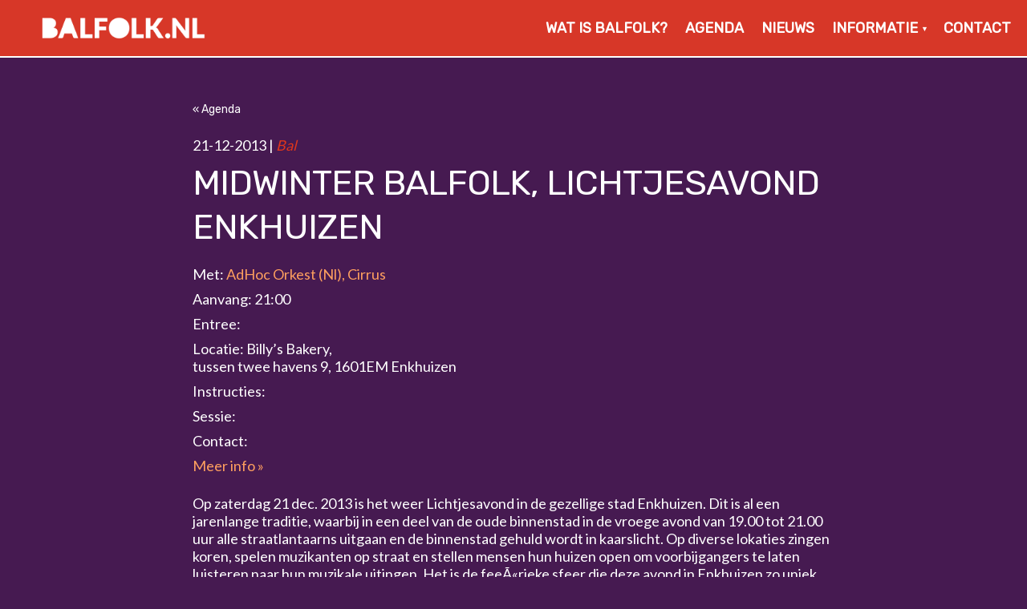

--- FILE ---
content_type: text/html; charset=UTF-8
request_url: https://www.balfolk.nl/agenda/midwinter-balfolk-lichtjesavond-enkhuizen-2013-12-21/
body_size: 9876
content:
<!DOCTYPE html>
<html lang="nl-NL" >
<head>
	<meta charset="utf-8">
	<meta http-equiv="X-UA-Compatible" content="IE=edge">
	<meta name="viewport" content="width=device-width, initial-scale=1">

	<meta name="description" content="Balfolk, folkbal, bal folk of bal populaire is niets anders dan een bal op folkmuziek: een avond heerlijk dansen op live muziek" />

	<title>Midwinter Balfolk, Lichtjesavond Enkhuizen &laquo;  Balfolk.nl</title>
    
	<link rel="stylesheet" href="https://unpkg.com/purecss@1.0.0/build/pure-min.css" integrity="sha384-nn4HPE8lTHyVtfCBi5yW9d20FjT8BJwUXyWZT9InLYax14RDjBj46LmSztkmNP9w" crossorigin="anonymous">
    
    <!--[if lte IE 8]>
        <link rel="stylesheet" href="https://unpkg.com/purecss@1.0.0/build/grids-responsive-old-ie-min.css">
    <![endif]-->
    <!--[if gt IE 8]><!-->
        <link rel="stylesheet" href="https://unpkg.com/purecss@1.0.0/build/grids-responsive-min.css">
    <!--<![endif]-->
    
    
	<!-- HTML5 shim and Respond.js for IE8 support of HTML5 elements and media queries -->
	<!--[if lt IE 9]>
	<script src="https://oss.maxcdn.com/html5shiv/3.7.2/html5shiv.min.js"></script>
	<script src="https://oss.maxcdn.com/respond/1.4.2/respond.min.js"></script>
	<![endif]-->

    
	<meta name='robots' content='max-image-preview:large' />
	<style>img:is([sizes="auto" i], [sizes^="auto," i]) { contain-intrinsic-size: 3000px 1500px }</style>
	<link rel='stylesheet' id='wp-block-library-css' href='https://www.balfolk.nl/wp-includes/css/dist/block-library/style.min.css?ver=6.8.3' type='text/css' media='all' />
<style id='classic-theme-styles-inline-css' type='text/css'>
/*! This file is auto-generated */
.wp-block-button__link{color:#fff;background-color:#32373c;border-radius:9999px;box-shadow:none;text-decoration:none;padding:calc(.667em + 2px) calc(1.333em + 2px);font-size:1.125em}.wp-block-file__button{background:#32373c;color:#fff;text-decoration:none}
</style>
<link rel='stylesheet' id='a-z-listing-block-css' href='https://www.balfolk.nl/wp-content/plugins/a-z-listing/css/a-z-listing-default.css?ver=4.3.1' type='text/css' media='all' />
<style id='global-styles-inline-css' type='text/css'>
:root{--wp--preset--aspect-ratio--square: 1;--wp--preset--aspect-ratio--4-3: 4/3;--wp--preset--aspect-ratio--3-4: 3/4;--wp--preset--aspect-ratio--3-2: 3/2;--wp--preset--aspect-ratio--2-3: 2/3;--wp--preset--aspect-ratio--16-9: 16/9;--wp--preset--aspect-ratio--9-16: 9/16;--wp--preset--color--black: #000000;--wp--preset--color--cyan-bluish-gray: #abb8c3;--wp--preset--color--white: #ffffff;--wp--preset--color--pale-pink: #f78da7;--wp--preset--color--vivid-red: #cf2e2e;--wp--preset--color--luminous-vivid-orange: #ff6900;--wp--preset--color--luminous-vivid-amber: #fcb900;--wp--preset--color--light-green-cyan: #7bdcb5;--wp--preset--color--vivid-green-cyan: #00d084;--wp--preset--color--pale-cyan-blue: #8ed1fc;--wp--preset--color--vivid-cyan-blue: #0693e3;--wp--preset--color--vivid-purple: #9b51e0;--wp--preset--gradient--vivid-cyan-blue-to-vivid-purple: linear-gradient(135deg,rgba(6,147,227,1) 0%,rgb(155,81,224) 100%);--wp--preset--gradient--light-green-cyan-to-vivid-green-cyan: linear-gradient(135deg,rgb(122,220,180) 0%,rgb(0,208,130) 100%);--wp--preset--gradient--luminous-vivid-amber-to-luminous-vivid-orange: linear-gradient(135deg,rgba(252,185,0,1) 0%,rgba(255,105,0,1) 100%);--wp--preset--gradient--luminous-vivid-orange-to-vivid-red: linear-gradient(135deg,rgba(255,105,0,1) 0%,rgb(207,46,46) 100%);--wp--preset--gradient--very-light-gray-to-cyan-bluish-gray: linear-gradient(135deg,rgb(238,238,238) 0%,rgb(169,184,195) 100%);--wp--preset--gradient--cool-to-warm-spectrum: linear-gradient(135deg,rgb(74,234,220) 0%,rgb(151,120,209) 20%,rgb(207,42,186) 40%,rgb(238,44,130) 60%,rgb(251,105,98) 80%,rgb(254,248,76) 100%);--wp--preset--gradient--blush-light-purple: linear-gradient(135deg,rgb(255,206,236) 0%,rgb(152,150,240) 100%);--wp--preset--gradient--blush-bordeaux: linear-gradient(135deg,rgb(254,205,165) 0%,rgb(254,45,45) 50%,rgb(107,0,62) 100%);--wp--preset--gradient--luminous-dusk: linear-gradient(135deg,rgb(255,203,112) 0%,rgb(199,81,192) 50%,rgb(65,88,208) 100%);--wp--preset--gradient--pale-ocean: linear-gradient(135deg,rgb(255,245,203) 0%,rgb(182,227,212) 50%,rgb(51,167,181) 100%);--wp--preset--gradient--electric-grass: linear-gradient(135deg,rgb(202,248,128) 0%,rgb(113,206,126) 100%);--wp--preset--gradient--midnight: linear-gradient(135deg,rgb(2,3,129) 0%,rgb(40,116,252) 100%);--wp--preset--font-size--small: 13px;--wp--preset--font-size--medium: 20px;--wp--preset--font-size--large: 36px;--wp--preset--font-size--x-large: 42px;--wp--preset--spacing--20: 0.44rem;--wp--preset--spacing--30: 0.67rem;--wp--preset--spacing--40: 1rem;--wp--preset--spacing--50: 1.5rem;--wp--preset--spacing--60: 2.25rem;--wp--preset--spacing--70: 3.38rem;--wp--preset--spacing--80: 5.06rem;--wp--preset--shadow--natural: 6px 6px 9px rgba(0, 0, 0, 0.2);--wp--preset--shadow--deep: 12px 12px 50px rgba(0, 0, 0, 0.4);--wp--preset--shadow--sharp: 6px 6px 0px rgba(0, 0, 0, 0.2);--wp--preset--shadow--outlined: 6px 6px 0px -3px rgba(255, 255, 255, 1), 6px 6px rgba(0, 0, 0, 1);--wp--preset--shadow--crisp: 6px 6px 0px rgba(0, 0, 0, 1);}:where(.is-layout-flex){gap: 0.5em;}:where(.is-layout-grid){gap: 0.5em;}body .is-layout-flex{display: flex;}.is-layout-flex{flex-wrap: wrap;align-items: center;}.is-layout-flex > :is(*, div){margin: 0;}body .is-layout-grid{display: grid;}.is-layout-grid > :is(*, div){margin: 0;}:where(.wp-block-columns.is-layout-flex){gap: 2em;}:where(.wp-block-columns.is-layout-grid){gap: 2em;}:where(.wp-block-post-template.is-layout-flex){gap: 1.25em;}:where(.wp-block-post-template.is-layout-grid){gap: 1.25em;}.has-black-color{color: var(--wp--preset--color--black) !important;}.has-cyan-bluish-gray-color{color: var(--wp--preset--color--cyan-bluish-gray) !important;}.has-white-color{color: var(--wp--preset--color--white) !important;}.has-pale-pink-color{color: var(--wp--preset--color--pale-pink) !important;}.has-vivid-red-color{color: var(--wp--preset--color--vivid-red) !important;}.has-luminous-vivid-orange-color{color: var(--wp--preset--color--luminous-vivid-orange) !important;}.has-luminous-vivid-amber-color{color: var(--wp--preset--color--luminous-vivid-amber) !important;}.has-light-green-cyan-color{color: var(--wp--preset--color--light-green-cyan) !important;}.has-vivid-green-cyan-color{color: var(--wp--preset--color--vivid-green-cyan) !important;}.has-pale-cyan-blue-color{color: var(--wp--preset--color--pale-cyan-blue) !important;}.has-vivid-cyan-blue-color{color: var(--wp--preset--color--vivid-cyan-blue) !important;}.has-vivid-purple-color{color: var(--wp--preset--color--vivid-purple) !important;}.has-black-background-color{background-color: var(--wp--preset--color--black) !important;}.has-cyan-bluish-gray-background-color{background-color: var(--wp--preset--color--cyan-bluish-gray) !important;}.has-white-background-color{background-color: var(--wp--preset--color--white) !important;}.has-pale-pink-background-color{background-color: var(--wp--preset--color--pale-pink) !important;}.has-vivid-red-background-color{background-color: var(--wp--preset--color--vivid-red) !important;}.has-luminous-vivid-orange-background-color{background-color: var(--wp--preset--color--luminous-vivid-orange) !important;}.has-luminous-vivid-amber-background-color{background-color: var(--wp--preset--color--luminous-vivid-amber) !important;}.has-light-green-cyan-background-color{background-color: var(--wp--preset--color--light-green-cyan) !important;}.has-vivid-green-cyan-background-color{background-color: var(--wp--preset--color--vivid-green-cyan) !important;}.has-pale-cyan-blue-background-color{background-color: var(--wp--preset--color--pale-cyan-blue) !important;}.has-vivid-cyan-blue-background-color{background-color: var(--wp--preset--color--vivid-cyan-blue) !important;}.has-vivid-purple-background-color{background-color: var(--wp--preset--color--vivid-purple) !important;}.has-black-border-color{border-color: var(--wp--preset--color--black) !important;}.has-cyan-bluish-gray-border-color{border-color: var(--wp--preset--color--cyan-bluish-gray) !important;}.has-white-border-color{border-color: var(--wp--preset--color--white) !important;}.has-pale-pink-border-color{border-color: var(--wp--preset--color--pale-pink) !important;}.has-vivid-red-border-color{border-color: var(--wp--preset--color--vivid-red) !important;}.has-luminous-vivid-orange-border-color{border-color: var(--wp--preset--color--luminous-vivid-orange) !important;}.has-luminous-vivid-amber-border-color{border-color: var(--wp--preset--color--luminous-vivid-amber) !important;}.has-light-green-cyan-border-color{border-color: var(--wp--preset--color--light-green-cyan) !important;}.has-vivid-green-cyan-border-color{border-color: var(--wp--preset--color--vivid-green-cyan) !important;}.has-pale-cyan-blue-border-color{border-color: var(--wp--preset--color--pale-cyan-blue) !important;}.has-vivid-cyan-blue-border-color{border-color: var(--wp--preset--color--vivid-cyan-blue) !important;}.has-vivid-purple-border-color{border-color: var(--wp--preset--color--vivid-purple) !important;}.has-vivid-cyan-blue-to-vivid-purple-gradient-background{background: var(--wp--preset--gradient--vivid-cyan-blue-to-vivid-purple) !important;}.has-light-green-cyan-to-vivid-green-cyan-gradient-background{background: var(--wp--preset--gradient--light-green-cyan-to-vivid-green-cyan) !important;}.has-luminous-vivid-amber-to-luminous-vivid-orange-gradient-background{background: var(--wp--preset--gradient--luminous-vivid-amber-to-luminous-vivid-orange) !important;}.has-luminous-vivid-orange-to-vivid-red-gradient-background{background: var(--wp--preset--gradient--luminous-vivid-orange-to-vivid-red) !important;}.has-very-light-gray-to-cyan-bluish-gray-gradient-background{background: var(--wp--preset--gradient--very-light-gray-to-cyan-bluish-gray) !important;}.has-cool-to-warm-spectrum-gradient-background{background: var(--wp--preset--gradient--cool-to-warm-spectrum) !important;}.has-blush-light-purple-gradient-background{background: var(--wp--preset--gradient--blush-light-purple) !important;}.has-blush-bordeaux-gradient-background{background: var(--wp--preset--gradient--blush-bordeaux) !important;}.has-luminous-dusk-gradient-background{background: var(--wp--preset--gradient--luminous-dusk) !important;}.has-pale-ocean-gradient-background{background: var(--wp--preset--gradient--pale-ocean) !important;}.has-electric-grass-gradient-background{background: var(--wp--preset--gradient--electric-grass) !important;}.has-midnight-gradient-background{background: var(--wp--preset--gradient--midnight) !important;}.has-small-font-size{font-size: var(--wp--preset--font-size--small) !important;}.has-medium-font-size{font-size: var(--wp--preset--font-size--medium) !important;}.has-large-font-size{font-size: var(--wp--preset--font-size--large) !important;}.has-x-large-font-size{font-size: var(--wp--preset--font-size--x-large) !important;}
:where(.wp-block-post-template.is-layout-flex){gap: 1.25em;}:where(.wp-block-post-template.is-layout-grid){gap: 1.25em;}
:where(.wp-block-columns.is-layout-flex){gap: 2em;}:where(.wp-block-columns.is-layout-grid){gap: 2em;}
:root :where(.wp-block-pullquote){font-size: 1.5em;line-height: 1.6;}
</style>
<link rel='stylesheet' id='contact-form-7-css' href='https://www.balfolk.nl/wp-content/plugins/contact-form-7/includes/css/styles.css?ver=6.1.4' type='text/css' media='all' />
<link rel='stylesheet' id='events-manager-css' href='https://www.balfolk.nl/wp-content/plugins/events-manager/includes/css/events-manager.min.css?ver=7.2.3.1' type='text/css' media='all' />
<style id='events-manager-inline-css' type='text/css'>
body .em { --font-family : inherit; --font-weight : inherit; --font-size : 1em; --line-height : inherit; }
</style>
<link rel='stylesheet' id='wpml-menu-item-0-css' href='https://www.balfolk.nl/wp-content/plugins/sitepress-multilingual-cms/templates/language-switchers/menu-item/style.min.css?ver=1' type='text/css' media='all' />
<link rel='stylesheet' id='slider-captcha-style-css' href='https://www.balfolk.nl/wp-content/plugins/wenkunst-sliding-captcha/./assets/css/sliding-catcha.css?ver=6.8.3' type='text/css' media='all' />
<link rel='stylesheet' id='main-stylesheet-css' href='https://www.balfolk.nl/wp-content/themes/balfolk2023/css/styles.css?vers=1769328136&#038;ver=6.8.3' type='text/css' media='all' />
<link rel='stylesheet' id='qTip-css-css' href='https://www.balfolk.nl/wp-content/themes/balfolk2023/js/qtip/jquery.qtip.css?v=2.2.1&#038;ver=6.8.3' type='text/css' media='all' />
<link rel='stylesheet' id='dashicons-css' href='https://www.balfolk.nl/wp-includes/css/dashicons.min.css?ver=6.8.3' type='text/css' media='all' />
<link rel='stylesheet' id='a-z-listing-css' href='https://www.balfolk.nl/wp-content/plugins/a-z-listing/css/a-z-listing-default.css?ver=4.3.1' type='text/css' media='all' />
<script type="text/javascript" src="https://www.balfolk.nl/wp-includes/js/jquery/jquery.js" id="jquery-js"></script>
<script type="text/javascript" src="https://www.balfolk.nl/wp-includes/js/jquery/ui/core.min.js?ver=1.13.3" id="jquery-ui-core-js"></script>
<script type="text/javascript" src="https://www.balfolk.nl/wp-includes/js/jquery/ui/mouse.min.js?ver=1.13.3" id="jquery-ui-mouse-js"></script>
<script type="text/javascript" src="https://www.balfolk.nl/wp-includes/js/jquery/ui/sortable.min.js?ver=1.13.3" id="jquery-ui-sortable-js"></script>
<script type="text/javascript" src="https://www.balfolk.nl/wp-includes/js/jquery/ui/datepicker.min.js?ver=1.13.3" id="jquery-ui-datepicker-js"></script>
<script type="text/javascript" id="jquery-ui-datepicker-js-after">
/* <![CDATA[ */
jQuery(function(jQuery){jQuery.datepicker.setDefaults({"closeText":"Sluiten","currentText":"Vandaag","monthNames":["januari","februari","maart","april","mei","juni","juli","augustus","september","oktober","november","december"],"monthNamesShort":["jan","feb","mrt","apr","mei","jun","jul","aug","sep","okt","nov","dec"],"nextText":"Volgende","prevText":"Vorige","dayNames":["zondag","maandag","dinsdag","woensdag","donderdag","vrijdag","zaterdag"],"dayNamesShort":["zo","ma","di","wo","do","vr","za"],"dayNamesMin":["Z","M","D","W","D","V","Z"],"dateFormat":"d MM yy","firstDay":1,"isRTL":false});});
/* ]]> */
</script>
<script type="text/javascript" src="https://www.balfolk.nl/wp-includes/js/jquery/ui/resizable.min.js?ver=1.13.3" id="jquery-ui-resizable-js"></script>
<script type="text/javascript" src="https://www.balfolk.nl/wp-includes/js/jquery/ui/draggable.min.js?ver=1.13.3" id="jquery-ui-draggable-js"></script>
<script type="text/javascript" src="https://www.balfolk.nl/wp-includes/js/jquery/ui/controlgroup.min.js?ver=1.13.3" id="jquery-ui-controlgroup-js"></script>
<script type="text/javascript" src="https://www.balfolk.nl/wp-includes/js/jquery/ui/checkboxradio.min.js?ver=1.13.3" id="jquery-ui-checkboxradio-js"></script>
<script type="text/javascript" src="https://www.balfolk.nl/wp-includes/js/jquery/ui/button.min.js?ver=1.13.3" id="jquery-ui-button-js"></script>
<script type="text/javascript" src="https://www.balfolk.nl/wp-includes/js/jquery/ui/dialog.min.js?ver=1.13.3" id="jquery-ui-dialog-js"></script>
<script type="text/javascript" id="events-manager-js-extra">
/* <![CDATA[ */
var EM = {"ajaxurl":"https:\/\/www.balfolk.nl\/wp-admin\/admin-ajax.php","locationajaxurl":"https:\/\/www.balfolk.nl\/wp-admin\/admin-ajax.php?action=locations_search","firstDay":"1","locale":"nl","dateFormat":"yy-mm-dd","ui_css":"https:\/\/www.balfolk.nl\/wp-content\/plugins\/events-manager\/includes\/css\/jquery-ui\/build.min.css","show24hours":"1","is_ssl":"1","autocomplete_limit":"10","calendar":{"breakpoints":{"small":560,"medium":908,"large":false},"month_format":"F Y"},"phone":"","datepicker":{"format":"d-m-Y","locale":"nl"},"search":{"breakpoints":{"small":650,"medium":850,"full":false}},"url":"https:\/\/www.balfolk.nl\/wp-content\/plugins\/events-manager","assets":{"input.em-uploader":{"js":{"em-uploader":{"url":"https:\/\/www.balfolk.nl\/wp-content\/plugins\/events-manager\/includes\/js\/em-uploader.js?v=7.2.3.1","event":"em_uploader_ready"}}},".em-event-editor":{"js":{"event-editor":{"url":"https:\/\/www.balfolk.nl\/wp-content\/plugins\/events-manager\/includes\/js\/events-manager-event-editor.js?v=7.2.3.1","event":"em_event_editor_ready"}},"css":{"event-editor":"https:\/\/www.balfolk.nl\/wp-content\/plugins\/events-manager\/includes\/css\/events-manager-event-editor.min.css?v=7.2.3.1"}},".em-recurrence-sets, .em-timezone":{"js":{"luxon":{"url":"luxon\/luxon.js?v=7.2.3.1","event":"em_luxon_ready"}}},".em-booking-form, #em-booking-form, .em-booking-recurring, .em-event-booking-form":{"js":{"em-bookings":{"url":"https:\/\/www.balfolk.nl\/wp-content\/plugins\/events-manager\/includes\/js\/bookingsform.js?v=7.2.3.1","event":"em_booking_form_js_loaded"}}},"#em-opt-archetypes":{"js":{"archetypes":"https:\/\/www.balfolk.nl\/wp-content\/plugins\/events-manager\/includes\/js\/admin-archetype-editor.js?v=7.2.3.1","archetypes_ms":"https:\/\/www.balfolk.nl\/wp-content\/plugins\/events-manager\/includes\/js\/admin-archetypes.js?v=7.2.3.1","qs":"qs\/qs.js?v=7.2.3.1"}}},"cached":"","google_maps_api":"AIzaSyD6M8lDBNOUvyIM_U4tVfIRmCId7EiRZVE","google_maps_styles":[{"featureType":"all","elementType":"labels.text.fill","stylers":[{"color":"#675a4b"}]},{"featureType":"all","elementType":"labels.text.stroke","stylers":[{"visibility":"off"}]},{"featureType":"administrative","elementType":"geometry","stylers":[{"color":"#ffebc5"},{"lightness":"-10"}]},{"featureType":"administrative","elementType":"geometry.stroke","stylers":[{"color":"#675a4b"}]},{"featureType":"administrative.country","elementType":"labels.text.fill","stylers":[{"color":"#b70046"}]},{"featureType":"administrative.province","elementType":"geometry.fill","stylers":[{"visibility":"off"}]},{"featureType":"administrative.province","elementType":"geometry.stroke","stylers":[{"color":"#675a4b"},{"weight":"0.50"}]},{"featureType":"administrative.province","elementType":"labels.text.fill","stylers":[{"color":"#675a4b"}]},{"featureType":"administrative.locality","elementType":"all","stylers":[{"visibility":"simplified"}]},{"featureType":"administrative.locality","elementType":"labels.text.fill","stylers":[{"color":"#ff850a"}]},{"featureType":"administrative.neighborhood","elementType":"geometry","stylers":[{"visibility":"on"}]},{"featureType":"administrative.neighborhood","elementType":"labels","stylers":[{"visibility":"off"}]},{"featureType":"landscape","elementType":"all","stylers":[{"color":"#f2f2f2"}]},{"featureType":"landscape","elementType":"geometry.fill","stylers":[{"saturation":"-71"},{"lightness":"-2"},{"color":"#ffebc5"}]},{"featureType":"poi","elementType":"all","stylers":[{"visibility":"off"}]},{"featureType":"poi.park","elementType":"geometry.fill","stylers":[{"color":"#70bfaf"}]},{"featureType":"road","elementType":"all","stylers":[{"saturation":-100},{"lightness":45},{"visibility":"simplified"}]},{"featureType":"road","elementType":"labels.text.stroke","stylers":[{"visibility":"off"}]},{"featureType":"road.highway","elementType":"all","stylers":[{"visibility":"simplified"}]},{"featureType":"road.highway","elementType":"geometry.fill","stylers":[{"color":"#ffffff"}]},{"featureType":"road.highway","elementType":"geometry.stroke","stylers":[{"color":"#675a4c"}]},{"featureType":"road.highway","elementType":"labels.text.fill","stylers":[{"color":"#675a4b"}]},{"featureType":"road.arterial","elementType":"all","stylers":[{"visibility":"simplified"}]},{"featureType":"road.arterial","elementType":"geometry.fill","stylers":[{"color":"#ffffff"}]},{"featureType":"road.arterial","elementType":"labels.text.fill","stylers":[{"color":"#675a4b"}]},{"featureType":"road.arterial","elementType":"labels.icon","stylers":[{"visibility":"off"}]},{"featureType":"road.local","elementType":"all","stylers":[{"visibility":"simplified"}]},{"featureType":"transit","elementType":"all","stylers":[{"visibility":"off"}]},{"featureType":"water","elementType":"all","stylers":[{"color":"#7ccff0"},{"visibility":"on"}]},{"featureType":"water","elementType":"geometry.fill","stylers":[{"color":"#cfeae4"}]},{"featureType":"water","elementType":"labels.text.fill","stylers":[{"color":"#109579"}]},{"featureType":"water","elementType":"labels.text.stroke","stylers":[{"visibility":"off"}]}],"bookingInProgress":"Wacht tot de reservering verstuurd is.","tickets_save":"Ticket opslaan","bookingajaxurl":"https:\/\/www.balfolk.nl\/wp-admin\/admin-ajax.php","bookings_export_save":"Exporteer boekingen","bookings_settings_save":"Instellingen opslaan","booking_delete":"Weet je zeker dat je dit wilt verwijderen?","booking_offset":"30","bookings":{"submit_button":{"text":{"default":"Reservering versturen","free":"Reservering versturen","payment":"Reservering versturen","processing":"Bezig met verwerken..."}},"update_listener":""},"bb_full":"Uitverkocht","bb_book":"Reserveer nu","bb_booking":"Reserveren...","bb_booked":"Reservering verstuurd","bb_error":"Reservering Error. Opnieuw proberen?","bb_cancel":"Annuleren","bb_canceling":"Bezig met annuleren...","bb_cancelled":"Geannuleerd","bb_cancel_error":"Geannuleerd Error. Opnieuw proberen?","txt_search":"Zoeken","txt_searching":"Bezig met zoeken...","txt_loading":"Aan het laden..."};
/* ]]> */
</script>
<script type="text/javascript" src="https://www.balfolk.nl/wp-content/plugins/events-manager/includes/js/events-manager.js?ver=7.2.3.1" id="events-manager-js"></script>
<script type="text/javascript" src="https://www.balfolk.nl/wp-content/plugins/events-manager/includes/external/flatpickr/l10n/nl.js?ver=7.2.3.1" id="em-flatpickr-localization-js"></script>
<link rel="https://api.w.org/" href="https://www.balfolk.nl/wp-json/" /><link rel="EditURI" type="application/rsd+xml" title="RSD" href="https://www.balfolk.nl/xmlrpc.php?rsd" />
<link rel="canonical" href="https://www.balfolk.nl/agenda/midwinter-balfolk-lichtjesavond-enkhuizen-2013-12-21/" />
<link rel='shortlink' href='https://www.balfolk.nl/?p=1879' />
<meta name="generator" content="WPML ver:4.8.6 stt:37,1;" />

            <style type="text/css">
                #wpadminbar .quicklinks #wp-admin-bar-abus_switch_to_user ul li .ab-item {
                    height: auto;
                }
                #abus_search_text {
                    width: 280px;
                    margin: 0;
                    padding: 0 8px;
                    line-height: 2;
                    min-height: 30px;
                    box-shadow: 0 0 0 transparent;
                    border-radius: 4px;
                    border: 1px solid #7e8993;
                    background-color: #ffffff;
                    color: #32373c;
                    font-size: 14px;
                    box-sizing: border-box;
                    vertical-align: top;
                }
                #abus_search_text:focus {
                    border-color: #007cba;
                    box-shadow: 0 0 0 1px #007cba;
                    outline: 2px solid transparent;
                }
                #abus_search_submit {
                    font-size: 13px;
                    padding: 0 10px;
                    min-height: 30px;
                    border-width: 1px;
                    border-radius: 3px;
                    color: #0071a1;
                    border-color: #0071a1;
                    background-color: #f3f5f6;
                    line-height: 2;
                    box-sizing: border-box;
                    vertical-align: top;
                 }
                 #abus_search_submit:hover {
                    background: #f1f1f1;
                    border-color: #016087;
                    color: #016087;
                 }
            </style>
        <style type="text/css">.recentcomments a{display:inline !important;padding:0 !important;margin:0 !important;}</style><link rel="icon" href="https://www.balfolk.nl/wp-content/uploads/Balfolknlfavicon-e1558564536771.png" sizes="32x32" />
<link rel="icon" href="https://www.balfolk.nl/wp-content/uploads/Balfolknlfavicon-e1558564536771.png" sizes="192x192" />
<link rel="apple-touch-icon" href="https://www.balfolk.nl/wp-content/uploads/Balfolknlfavicon-e1558564536771.png" />
<meta name="msapplication-TileImage" content="https://www.balfolk.nl/wp-content/uploads/Balfolknlfavicon-e1558564536771.png" />

<!-- BEGIN Analytics Insights v6.3.11 - https://wordpress.org/plugins/analytics-insights/ -->
<script async src="https://www.googletagmanager.com/gtag/js?id=G-JTZLW17VCG"></script>
<script>
  window.dataLayer = window.dataLayer || [];
  function gtag(){dataLayer.push(arguments);}
  gtag('js', new Date());
  gtag('config', 'G-JTZLW17VCG', {
	'anonymize_ip': true
  });
  if (window.performance) {
    var timeSincePageLoad = Math.round(performance.now());
    gtag('event', 'timing_complete', {
      'name': 'load',
      'value': timeSincePageLoad,
      'event_category': 'JS Dependencies'
    });
  }
</script>
<!-- END Analytics Insights -->
    
</head>
<body class="wp-singular event-template-default single single-event postid-1879 wp-theme-balfolk2023 event-midwinter-balfolk-lichtjesavond-enkhuizen-2013-12-21">

    <!-- Menu for mobile -->
	
	<div id="responsive_nav" rel="nofollow" >
		<ul>
        <li id="menu-item-2570" class="menu-item menu-item-type-post_type menu-item-object-page menu-item-2570"><a href="https://www.balfolk.nl/wat-is-balfolk/">Wat is balfolk?</a></li>
<li id="menu-item-44" class="menu-item menu-item-type-post_type menu-item-object-page menu-item-44"><a href="https://www.balfolk.nl/agenda/">Agenda</a></li>
<li id="menu-item-2526" class="menu-item menu-item-type-post_type_archive menu-item-object-nieuws menu-item-2526"><a href="https://www.balfolk.nl/nieuws/">Nieuws</a></li>
<li id="menu-item-2612" class="menu-item menu-item-type-post_type menu-item-object-page menu-item-has-children menu-item-2612"><a href="https://www.balfolk.nl/informatie/">Informatie</a>
<ul class="sub-menu">
	<li id="menu-item-2633" class="menu-item menu-item-type-post_type menu-item-object-page menu-item-2633"><a href="https://www.balfolk.nl/informatie/lessen/">Lessen</a></li>
	<li id="menu-item-4887" class="menu-item menu-item-type-post_type menu-item-object-page menu-item-4887"><a href="https://www.balfolk.nl/informatie/dansrichtlijnen/">Dansrichtlijnen en veilig dansen</a></li>
	<li id="menu-item-2621" class="menu-item menu-item-type-post_type menu-item-object-page menu-item-2621"><a href="https://www.balfolk.nl/informatie/balfolkfabriek/">Balfolkfabriek</a></li>
	<li id="menu-item-16968" class="menu-item menu-item-type-post_type menu-item-object-page menu-item-16968"><a href="https://www.balfolk.nl/bands/">Bands</a></li>
	<li id="menu-item-4076" class="menu-item menu-item-type-post_type menu-item-object-page menu-item-4076"><a href="https://www.balfolk.nl/informatie/handige-links/">Handige links</a></li>
</ul>
</li>
<li id="menu-item-2516" class="menu-item menu-item-type-post_type menu-item-object-page menu-item-2516"><a href="https://www.balfolk.nl/contact/">Contact</a></li>
    </ul>
    </div><!-- Menu for mobile -->
    <div id="wrapper">
        <div id="header">
            <!-- <div id="button" class="mobile"></div> -->
            
    		<div class="container">
                <div id="brand">
                    <a href="https://www.balfolk.nl">
                        <img class="mobile" src="https://www.balfolk.nl/wp-content/themes/balfolk2023/images/logo.png" alt="Balfolk.nl" title="Balfolk.nl" />
                        <img class="desktop" src="https://www.balfolk.nl/wp-content/themes/balfolk2023/images/logo_xl.png" alt="Balfolk.nl" title="Balfolk.nl">
                    </a>
                </div>
            
                <!-- <div id="hamburger"><div><span></span><span></span><span></span></div></div> -->
                
                <div id="hamburger">
                    <div class="square-box">
                        <div class="square-content">
                            <span></span><span></span><span></span>
                        </div>
                	</div>
                </div>
                                
    	        <div id="nav">
                    <div class="main-nav">
                        <ul>
                        <li class="menu-item menu-item-type-post_type menu-item-object-page menu-item-2570"><a href="https://www.balfolk.nl/wat-is-balfolk/">Wat is balfolk?</a></li>
<li class="menu-item menu-item-type-post_type menu-item-object-page menu-item-44"><a href="https://www.balfolk.nl/agenda/">Agenda</a></li>
<li class="menu-item menu-item-type-post_type_archive menu-item-object-nieuws menu-item-2526"><a href="https://www.balfolk.nl/nieuws/">Nieuws</a></li>
<li class="menu-item menu-item-type-post_type menu-item-object-page menu-item-has-children menu-item-2612"><a href="https://www.balfolk.nl/informatie/">Informatie</a>
<ul class="sub-menu">
	<li class="menu-item menu-item-type-post_type menu-item-object-page menu-item-2633"><a href="https://www.balfolk.nl/informatie/lessen/">Lessen</a></li>
	<li class="menu-item menu-item-type-post_type menu-item-object-page menu-item-4887"><a href="https://www.balfolk.nl/informatie/dansrichtlijnen/">Dansrichtlijnen en veilig dansen</a></li>
	<li class="menu-item menu-item-type-post_type menu-item-object-page menu-item-2621"><a href="https://www.balfolk.nl/informatie/balfolkfabriek/">Balfolkfabriek</a></li>
	<li class="menu-item menu-item-type-post_type menu-item-object-page menu-item-16968"><a href="https://www.balfolk.nl/bands/">Bands</a></li>
	<li class="menu-item menu-item-type-post_type menu-item-object-page menu-item-4076"><a href="https://www.balfolk.nl/informatie/handige-links/">Handige links</a></li>
</ul>
</li>
<li class="menu-item menu-item-type-post_type menu-item-object-page menu-item-2516"><a href="https://www.balfolk.nl/contact/">Contact</a></li>
                        </ul>
                    </div>
                </div>
            </div>
            
    	</div><!-- Header -->

                
    	<div id="main">

    		<div id="content" class="agenda_details">
                <div class="container wrapper">
                    <p><a href="/agenda" class="back" >« Agenda</a></p>
                    
                    
                        <div class="em em-view-container" id="em-view-6" data-view="event">
	<div class="em pixelbones em-item em-item-single em-event em-event-single em-event-1226 " id="em-event-6" data-view-id="6">
		<div class="Bal">






	


<div class="meta">
<span class="date">21-12-2013 | <em>Bal</em></span>
<h2>Midwinter Balfolk, Lichtjesavond Enkhuizen</h2>
<span class="bands"><strong>Met:</strong> <a href="/bands/adhoc-orkest-nl">AdHoc Orkest (Nl)</a><a href="/bands/cirrus">Cirrus</a></span>
<span class="docenten"><strong>Docent(en):</strong> </span>
<span class=""><strong>Aanvang:</strong> 21:00</span>
<span class=""><strong>Entree: </strong></span>
<span class=""><strong>Locatie: </strong>Billy&#8217;s Bakery,<br /> tussen twee havens 9, 1601EM Enkhuizen</span>

<span class="instructie"><strong>Instructies:</strong> </span>
<span class="sessie"><strong>Sessie:</strong> </span>
<span class=""><strong>Contact: </strong><a href="mailto:"></a></span>
<span class=""><a href="" target="_blank"><strong>Meer info »</strong></a></span>
<p><p>Op zaterdag 21 dec. 2013 is het weer Lichtjesavond in de gezellige stad Enkhuizen. Dit is al een jarenlange traditie, waarbij in een deel van de oude binnenstad in de vroege avond van 19.00 tot 21.00 uur alle straatlantaarns uitgaan en de binnenstad gehuld wordt in kaarslicht. Op diverse lokaties zingen koren, spelen muzikanten op straat en stellen mensen hun huizen open om voorbijgangers te laten luisteren naar hun muzikale uitingen. Het is de feeÃ«rieke sfeer die deze avond in Enkhuizen zo uniek maakt. Na deze sprookjesachtige uren is het Midwinter Balfolk een mooie afsluiting.<br />
Het Bal vindt plaats in het Restaurant Watermusic (Adres =Tussen Twee Havens 9, 1601 EM Enkhuizen) tegenover het station en duurt van 21.00 tot 23.00 uur. De toegang is gratis. Wel gaan we die avond met de pet rond!</p>
</p>
</div>

<div class="width">			<div class="em em-location-map-container" style="position:relative; width:100%; height: 400px;">
				<div class='em-location-map' id='em-location-map-1699624234' style="width: 100%; height: 100%;" title="Billy&#039;s Bakery">
					<div class="em-loading-maps">
						<span>Kaart wordt geladen...</span>
						<svg xmlns="http://www.w3.org/2000/svg" xmlns:xlink="http://www.w3.org/1999/xlink" style="margin: auto; background: none; display: block; shape-rendering: auto;" width="200px" height="200px" viewBox="0 0 100 100" preserveAspectRatio="xMidYMid">
							<rect x="19.5" y="26" width="11" height="48" fill="#85a2b6">
								<animate attributeName="y" repeatCount="indefinite" dur="1s" calcMode="spline" keyTimes="0;0.5;1" values="2;26;26" keySplines="0 0.5 0.5 1;0 0.5 0.5 1" begin="-0.2s"></animate>
								<animate attributeName="height" repeatCount="indefinite" dur="1s" calcMode="spline" keyTimes="0;0.5;1" values="96;48;48" keySplines="0 0.5 0.5 1;0 0.5 0.5 1" begin="-0.2s"></animate>
							</rect>
							<rect x="44.5" y="26" width="11" height="48" fill="#bbcedd">
								<animate attributeName="y" repeatCount="indefinite" dur="1s" calcMode="spline" keyTimes="0;0.5;1" values="8;26;26" keySplines="0 0.5 0.5 1;0 0.5 0.5 1" begin="-0.1s"></animate>
								<animate attributeName="height" repeatCount="indefinite" dur="1s" calcMode="spline" keyTimes="0;0.5;1" values="84;48;48" keySplines="0 0.5 0.5 1;0 0.5 0.5 1" begin="-0.1s"></animate>
							</rect>
							<rect x="69.5" y="26" width="11" height="48" fill="#dce4eb">
								<animate attributeName="y" repeatCount="indefinite" dur="1s" calcMode="spline" keyTimes="0;0.5;1" values="8;26;26" keySplines="0 0.5 0.5 1;0 0.5 0.5 1"></animate>
								<animate attributeName="height" repeatCount="indefinite" dur="1s" calcMode="spline" keyTimes="0;0.5;1" values="84;48;48" keySplines="0 0.5 0.5 1;0 0.5 0.5 1"></animate>
							</rect>
						</svg>
					</div>
				</div>
			</div>
			<div class='em-location-map-info' id='em-location-map-info-1699624234' style="display:none; visibility:hidden;">
				<div class="em-map-balloon">
					<div class="em-map-balloon-content" ><br/>tussen twee havens 9<br />
1601EM Enkhuizen<br/>
<a href="https://maps.google.nl/maps?f=q&hl=nl&q=tussen twee havens 9+ 1601EM+Enkhuizen" target="_blank">Google Maps »</a></div>
				</div>
			</div>
			<div class='em-location-map-coords' id='em-location-map-coords-1699624234' style="display:none; visibility:hidden;">
				<span class="lat">52.6996712</span>
				<span class="lng">5.290107400000011</span>
			</div>
			</div>
</div>	</div>
</div>
	                    
                    
                    

                    <div id="archief">
                        <h3>Volgende evenementen:</h3>
                        <ul>
                        <div class="em em-view-container" id="em-view-211601534" data-view="list">
	<div class="em pixelbones em-list em-events-list" id="em-events-list-211601534" data-view-id="211601534">
	Geen Evenementen	</div>
</div>                        </ul>

                        <h3>Vorige evenementen:</h3>
                        <ul>
                        <div class="em em-view-container" id="em-view-778951259" data-view="list">
	<div class="em pixelbones em-list em-events-list" id="em-events-list-778951259" data-view-id="778951259">
	<li class="Bal"><span class="date">17-12-16</span><span class="program"><a href="https://www.balfolk.nl/agenda/midwinter-balfolk-lichtjesavond-enkhuizen-2016-12-17/" class="link">Midwinter Balfolk, Lichtjesavond Enkhuizen</a> | <a href="/bands/adhoc-orkest-nl">AdHoc Orkest (Nl)</a><a href="/bands/cirrus">Cirrus</a></span></li><li class="Bal"><span class="date">19-12-15</span><span class="program"><a href="https://www.balfolk.nl/agenda/midwinter-balfolk-lichtjesavond-enkhuizen-2015-12-19/" class="link">Midwinter Balfolk, Lichtjesavond Enkhuizen</a> | <a href="/bands/adhoc-orkest-nl">AdHoc Orkest (Nl)</a><a href="/bands/cirrus">Cirrus</a></span></li><li class="Bal"><span class="date">20-12-14</span><span class="program"><a href="https://www.balfolk.nl/agenda/midwinter-balfolk-lichtjesavond-enkhuizen-2014-12-20/" class="link">Midwinter Balfolk, Lichtjesavond Enkhuizen</a> | <a href="/bands/adhoc-orkest-nl">AdHoc Orkest (Nl)</a><a href="/bands/cirrus">Cirrus</a></span></li><li class="Bal"><span class="date">16-02-14</span><span class="program"><a href="https://www.balfolk.nl/agenda/balfolk-enkhuizen-2014-02-16/" class="link">Balfolk Enkhuizen</a> | <a href="/bands/adhoc-orkest-nl">AdHoc Orkest (Nl)</a><a href="/bands/willem-schot-nl">Willem Schot (Nl)</a></span></li><li class="Bal"><span class="date">16-02-14</span><span class="program"><a href="https://www.balfolk.nl/agenda/balfolk-enkhuizen-2014-02-16-2/" class="link">Balfolk Enkhuizen</a> | <a href="/bands/adhoc-orkest-nl">AdHoc Orkest (Nl)</a><a href="/bands/willem-schot-nl">Willem Schot (Nl)</a></span></li><li class="Bal"><span class="date">21-12-13</span><span class="program"><a href="https://www.balfolk.nl/agenda/midwinter-balfolk-lichtjesavond-enkhuizen-2013-12-21/" class="link">Midwinter Balfolk, Lichtjesavond Enkhuizen</a> | <a href="/bands/adhoc-orkest-nl">AdHoc Orkest (Nl)</a><a href="/bands/cirrus">Cirrus</a></span></li><li class="Bal"><span class="date">24-11-13</span><span class="program"><a href="https://www.balfolk.nl/agenda/balfolk-enkhuizen-2013-11-24/" class="link">Balfolk Enkhuizen</a> | <a href="/bands/adhoc-orkest-nl">AdHoc Orkest (Nl)</a></span></li>	</div>
</div>                        </ul>
                    </div>

    			</div><!-- container -->
    		</div>	<!-- Content -->


    	</div><!-- Main -->
    </div><!-- wrapper -->

	<div id="footer" class="flex">
        <div class="container">
            <div class="flex-container">
                <div class="flex-item">
            		<section><div class="textwidget custom-html-widget"><h3>CONTACT</h3>
<p>E-mail: info@balfolk.nl <br />
</p>
<p>
<a href="https://www.balfolk.nl/contact/evenement-aanmelden/">Nieuw bal aanmelden</a><br />
<a href="https://www.balfolk.nl/privacybeleid">Privacyverklaring</a><br />
<a href="/wp-login.php">Inloggen</a><br />

</p>	
</div></section>                </div>
                <div class="flex-item middle">
                    <section><h3>Volg ons:</h3><div class="textwidget custom-html-widget"><a href="https://youtube.com/channel/UCF_SgwKR8ILbYXHir_Lzjwg" target="_blank"><img src="/wp-content/themes/balfolk2019/images/youtube.png" alt="Balfolk.nl Youtube" /></a>
<a href="https://www.facebook.com/balfolk.nl/" target="_blank"><img src="/wp-content/themes/balfolk2019/images/facebook.png" alt="Balfolk.nl Facebook" /></a>
<a href="https://www.instagram.com/balfolk.nl/" target="_blank"><img src="/wp-content/themes/balfolk2019/images/instagram.png" alt="Balfolk.nl Instagram" /></a></div></section> 
                </div>
                <div class="flex-item">
            		<section><div class="textwidget custom-html-widget"><h3>STEUN ONS</h3>
<p> 
Deze website is een productie van Stichting Balfolkfabriek. Steun ons door geld te doneren of te helpen. Mail naar stichting@balfolk.nl als je wil helpen.
</p></div></section>                </div>
            </div>
        </div>
	</div>
    <div id="footer_art">
        <div class="copy">website: <a href="http://www.maartjedegoede.nl/" target="_blank">Maartje de Goede</a> & <a href="https://www.wenkunst.nl/" target="_blank">Wen Versteeg Webdesign</a></div>
        
        <img src="https://www.balfolk.nl/wp-content/themes/balfolk2023/images/footer_art.png" 
        srcset="https://www.balfolk.nl/wp-content/themes/balfolk2023/images/footer_art.png 1920w, 
            https://www.balfolk.nl/wp-content/themes/balfolk2023/images/footer_art_1280.png 1280w, 
            https://www.balfolk.nl/wp-content/themes/balfolk2023/images/footer_art_1024.png 1024w" 
        sizes="100vw">
        
    </div><!-- #footer_art -->

	<script type="speculationrules">
{"prefetch":[{"source":"document","where":{"and":[{"href_matches":"\/*"},{"not":{"href_matches":["\/wp-*.php","\/wp-admin\/*","\/wp-content\/uploads\/*","\/wp-content\/*","\/wp-content\/plugins\/*","\/wp-content\/themes\/balfolk2023\/*","\/*\\?(.+)"]}},{"not":{"selector_matches":"a[rel~=\"nofollow\"]"}},{"not":{"selector_matches":".no-prefetch, .no-prefetch a"}}]},"eagerness":"conservative"}]}
</script>
		<script type="text/javascript">
			(function() {
				let targetObjectName = 'EM';
				if ( typeof window[targetObjectName] === 'object' && window[targetObjectName] !== null ) {
					Object.assign( window[targetObjectName], []);
				} else {
					console.warn( 'Could not merge extra data: window.' + targetObjectName + ' not found or not an object.' );
				}
			})();
		</script>
		<script type="text/javascript" src="https://www.balfolk.nl/wp-includes/js/dist/hooks.min.js?ver=4d63a3d491d11ffd8ac6" id="wp-hooks-js"></script>
<script type="text/javascript" src="https://www.balfolk.nl/wp-includes/js/dist/i18n.min.js?ver=5e580eb46a90c2b997e6" id="wp-i18n-js"></script>
<script type="text/javascript" id="wp-i18n-js-after">
/* <![CDATA[ */
wp.i18n.setLocaleData( { 'text direction\u0004ltr': [ 'ltr' ] } );
/* ]]> */
</script>
<script type="text/javascript" src="https://www.balfolk.nl/wp-content/plugins/contact-form-7/includes/swv/js/index.js?ver=6.1.4" id="swv-js"></script>
<script type="text/javascript" id="contact-form-7-js-translations">
/* <![CDATA[ */
( function( domain, translations ) {
	var localeData = translations.locale_data[ domain ] || translations.locale_data.messages;
	localeData[""].domain = domain;
	wp.i18n.setLocaleData( localeData, domain );
} )( "contact-form-7", {"translation-revision-date":"2025-11-30 09:13:36+0000","generator":"GlotPress\/4.0.3","domain":"messages","locale_data":{"messages":{"":{"domain":"messages","plural-forms":"nplurals=2; plural=n != 1;","lang":"nl"},"This contact form is placed in the wrong place.":["Dit contactformulier staat op de verkeerde plek."],"Error:":["Fout:"]}},"comment":{"reference":"includes\/js\/index.js"}} );
/* ]]> */
</script>
<script type="text/javascript" id="contact-form-7-js-before">
/* <![CDATA[ */
var wpcf7 = {
    "api": {
        "root": "https:\/\/www.balfolk.nl\/wp-json\/",
        "namespace": "contact-form-7\/v1"
    }
};
/* ]]> */
</script>
<script type="text/javascript" src="https://www.balfolk.nl/wp-content/plugins/contact-form-7/includes/js/index.js?ver=6.1.4" id="contact-form-7-js"></script>
<script type="text/javascript" src="https://www.balfolk.nl/wp-includes/js/jquery/ui/droppable.min.js?ver=1.13.3" id="jquery-ui-droppable-js"></script>
<script type="text/javascript" src="https://www.balfolk.nl/wp-content/plugins/wenkunst-sliding-captcha/./assets/js/jquery.ui.touch.js?ver=1.8.2" id="jquery-ui-touch-js"></script>
<script type="text/javascript" src="https://www.balfolk.nl/wp-content/plugins/wenkunst-sliding-captcha/./assets/js/QapTcha.jquery.js?ver=0.2.3" id="QapTcha-jquery-js"></script>
<script type="text/javascript" id="slider-captcha-script-js-extra">
/* <![CDATA[ */
var script_url = {"plugin_ajax_url":"https:\/\/www.balfolk.nl\/wp-admin\/admin-ajax.php"};
/* ]]> */
</script>
<script type="text/javascript" src="https://www.balfolk.nl/wp-content/plugins/wenkunst-sliding-captcha/./assets/js/scripts.js?ver=1.0.0" id="slider-captcha-script-js"></script>
<script type="text/javascript" src="https://www.balfolk.nl/wp-content/themes/balfolk2023/js/qtip/jquery.qtip.js?v=2.2.1&amp;ver=2.2.1" id="qTip-js"></script>

	<script src="https://www.balfolk.nl/wp-content/themes/balfolk2023/js/main.js"></script>

</body>
</html>

--- FILE ---
content_type: text/javascript
request_url: https://www.balfolk.nl/wp-content/themes/balfolk2023/js/main.js
body_size: 345
content:

//jQuery functies
jQuery(document).ready(function($) {
	
	// Responsive menu 
	$("#hamburger, .hamburger").on('click',function(){
	    $("#responsive_nav").slideToggle('fast');
        $(this).toggleClass('open');
	});
    
    //info toggle bar
	$("#info_toggle").on('click',function(){
	    $("#info_toggle_frame").slideToggle('fast');
        $(this).toggleClass('open');
        
        $('#info_toggle_frame').toggleClass('open');
        
	});
    
    // Fixed filter bar on scroll
    $(window).trigger('scroll');
    var menu = $('#buttons');
    if (menu.offset()) {
        var boven = menu.offset();
        var hoogte = menu.outerHeight();
    
        $(window).bind('scroll', function () {
            if ($(window).scrollTop() > boven.top) {
                menu.addClass('fixed');
                $('#button_spacer').css('height',hoogte+'px');
                $('#info_toggle_frame').addClass('fixed');
            } else {
                menu.removeClass('fixed');
                $('#button_spacer').css('height','0px');
                $('#info_toggle_frame').removeClass('fixed');
            }
        });
    }
    
    // SlideOpen
	$(".slideOpen h3").on('click',function(){
	    $(this).next('.inside').slideToggle('50');
        $(this).parent('.slideOpen').toggleClass('open');
	});
    
	// qTip, alleen op desktop:
    if ($(window).width()>768) {
    
    
    	$('.popup').qtip({
    		position: {
    			my: 'top center',  // Position my top left...
    			at: 'bottom center', // at the bottom right of...
    		},
    		style: {
    		    classes: 'qtip-tipsy'
    		},
    		show: {
    			delay: 0,
    			effect: false
    		},
    		hide: {
    			fixed: true
    		}
    	});
   }
 
	
});